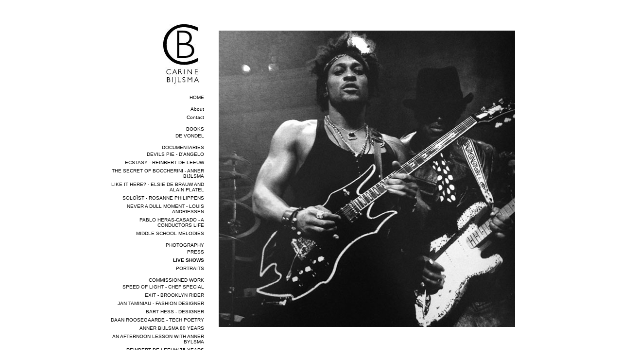

--- FILE ---
content_type: text/html; charset=UTF-8
request_url: http://carinebijlsma.com/?page=photography&sub_page=LIVE%20SHOWS&order=0
body_size: 1323
content:
<!DOCTYPE html PUBLIC "-//W3C//DTD XHTML 1.0 Transitional//EN" "http://www.w3.org/TR/xhtml1/DTD/xhtml1-transitional.dtd">
<html xmlns="http://www.w3.org/1999/xhtml" style="overflow: scroll;">
<head>
<link href="/carinebijlsma_site/css/style.css" rel="stylesheet" type="text/css" />
<link rel="Shortcut Icon" href="images/favicon.ico" type="image/x-icon" />
<meta http-equiv="Content-Type" content="text/html; charset=iso-8859-1" />
<meta http-equiv="imagetoolbar" content="no"/>
<META NAME="description"  CONTENT="Carine Bijlsma | Photography. Home. Publications. Casting Photography. Film. Biography. Free Work. Contact."/>
<META NAME="copyright" CONTENT="Copyright 2010 Carine Bijlsma"/>


<title>Art work</title>

</head>
<div id="parent_frame">

	<div id="left_frame"><img src="images/logo.jpg" /><a href="?page=home&sub_page=About" style="margin-bottom:10px;" class="out">home</a><br><a href="?page=home&sub_page=About" class="out_sub">About</a><br><a href="?page=home&sub_page=Contact" class="out_sub">Contact</a><a href="?page=BOOKS&sub_page=DE VONDEL"  class="out">BOOKS</a><br><a href="?page=BOOKS&sub_page=DE VONDEL" class="out_sub">DE VONDEL</a><a href="?page=DOCUMENTARIES&sub_page=DEVILS PIE -  D’ANGELO "  class="out">DOCUMENTARIES</a><br><a href="?page=DOCUMENTARIES&sub_page=DEVILS PIE -  D’ANGELO " class="out_sub">DEVILS PIE -  D’ANGELO </a><br><a href="?page=DOCUMENTARIES&sub_page= ECSTASY - REINBERT DE LEEUW " class="out_sub"> ECSTASY - REINBERT DE LEEUW </a><br><a href="?page=DOCUMENTARIES&sub_page=THE SECRET OF BOCCHERINI - ANNER BIJLSMA " class="out_sub">THE SECRET OF BOCCHERINI - ANNER BIJLSMA </a><br><a href="?page=DOCUMENTARIES&sub_page=LIKE IT HERE? - ELSIE DE BRAUW AND ALAIN PLATEL " class="out_sub">LIKE IT HERE? - ELSIE DE BRAUW AND ALAIN PLATEL </a><br><a href="?page=DOCUMENTARIES&sub_page=SOLOÏST - ROSANNE PHILIPPENS " class="out_sub">SOLOÏST - ROSANNE PHILIPPENS </a><br><a href="?page=DOCUMENTARIES&sub_page=NEVER A DULL MOMENT - LOUIS ANDRIESSEN " class="out_sub">NEVER A DULL MOMENT - LOUIS ANDRIESSEN </a><br><a href="?page=DOCUMENTARIES&sub_page=PABLO HERAS-CASADO -   A CONDUCTORS LIFE " class="out_sub">PABLO HERAS-CASADO -   A CONDUCTORS LIFE </a><br><a href="?page=DOCUMENTARIES&sub_page=MIDDLE SCHOOL MELODIES" class="out_sub">MIDDLE SCHOOL MELODIES</a><a href="?page=PHOTOGRAPHY&sub_page=PRESS"  class="out">PHOTOGRAPHY</a><br><a href="?page=PHOTOGRAPHY&sub_page=PRESS" class="out_sub">PRESS</a><br><a href="?page=PHOTOGRAPHY&sub_page=LIVE SHOWS" class="over_sub">LIVE SHOWS</a><br><a href="?page=PHOTOGRAPHY&sub_page=PORTRAITS" class="out_sub">PORTRAITS</a><a href="?page=COMMISSIONED WORK&sub_page=SPEED OF LIGHT - CHEF SPECIAL "  class="out">COMMISSIONED WORK</a><br><a href="?page=COMMISSIONED WORK&sub_page=SPEED OF LIGHT - CHEF SPECIAL " class="out_sub">SPEED OF LIGHT - CHEF SPECIAL </a><br><a href="?page=COMMISSIONED WORK&sub_page=EXIT - BROOKLYN RIDER " class="out_sub">EXIT - BROOKLYN RIDER </a><br><a href="?page=COMMISSIONED WORK&sub_page=JAN TAMINIAU - FASHION DESIGNER " class="out_sub">JAN TAMINIAU - FASHION DESIGNER </a><br><a href="?page=COMMISSIONED WORK&sub_page=BART HESS - DESIGNER " class="out_sub">BART HESS - DESIGNER </a><br><a href="?page=COMMISSIONED WORK&sub_page=DAAN ROOSEGAARDE - TECH POETRY" class="out_sub">DAAN ROOSEGAARDE - TECH POETRY</a><br><a href="?page=COMMISSIONED WORK&sub_page=ANNER BIJLSMA 80 YEARS" class="out_sub">ANNER BIJLSMA 80 YEARS</a><br><a href="?page=COMMISSIONED WORK&sub_page=AN AFTERNOON LESSON WITH ANNER BYLSMA" class="out_sub">AN AFTERNOON LESSON WITH ANNER BYLSMA</a><br><a href="?page=COMMISSIONED WORK&sub_page=REINBERT DE LEEUW 75 YEARS" class="out_sub">REINBERT DE LEEUW 75 YEARS</a></div>

	<div id="right_frame">
	<div class="overview"><a href="?page=PHOTOGRAPHY&sub_page=LIVE SHOWS" class="navigation">overview</a></div><div class="foto"><div class="foto_in" style="width:610px;"><img src="carinebijlsma_site/afbeeldingen/BM_groot1.jpg" border="0" style="margin-bottom: 5px;"><br></div></div><div class="previous"><a href="?page=PHOTOGRAPHY&sub_page=LIVE SHOWS&order=24" class="navigation">previous</a></div><div class="next"><a href="?page=PHOTOGRAPHY&sub_page=LIVE SHOWS&order=1" class="navigation">next</a></div></div>

	<div class="spacer"></div>

</div>

</body>
</html>

--- FILE ---
content_type: text/css
request_url: http://carinebijlsma.com/carinebijlsma_site/css/style.css
body_size: 670
content:
body {
	background-color:#fff;
	font-family: Verdana, Arial, Helvetica, sans-serif;
	font-size:10px;
	color:#000F;	
}


a {
	text-decoration: none;
	color:#000;	
}

p {
	margin: 0;
}

div.spacer {
	clear: both;
}

#parent_frame {	
	width: 840px;
	margin-top:50px;
	margin-right:auto;
	margin-left:auto;
}
	

#left_frame {	
	width: 200px;
	text-align: right; 
	float: left;
	margin-right:30px;	
}


#right_frame {
	width: 610px;
	float: right;
	text-align:left;
}

.thumbnail {
	width: 80px;
	height: 60px;
	margin: 0px 40px 40px 0px;
	overflow: hidden;
	float:left;
	border: solid 1px #0000;
	text-align:center;
}

.foto {
	width: 610px;
	text-align:center;
	overflow:hidden;
}

.foto_in {
	margin-left: auto;
	margin-right: auto;
	text-align:left;
}

.documentary {
	width: 262px;
	height: 216px;
	float: left;
	margin: 0px 40px 40px 0px;
	overflow: hidden;
}

.documentary_foto {
	width: 260px;
	height: 190px;
	float: left;
	overflow: hidden;
	border: solid 1px white;
}

.documentary_subtitle {
	width: 260px;
	height: 20px;
	float: left;
	margin: 4px 0px 0px 0px;
	overflow: hidden;
}

.overview {
	width: 610px;
	text-align:left;
	margin-bottom: 2px;
}

.previous {
	width: 305px;
	text-align:left;
	float:left;
	margin-top: 10px;
}

.next {
	width: 305px;
	text-align:right;
	float:right;
	margin-top: 10px;
}

.navigation {
	color: #ffffff;
	text-decoration: none;
	text-transform:uppercase;
}


a.out:link {
	color: #000f;
	text-decoration: none;
	text-transform:uppercase;
	display:block;
	margin-top:10px;
	float: right;
	width: 200px;
}
 

a.out:visited {
	color: #000f;
	text-decoration: none;
	text-transform:uppercase;
	display:block;
	margin-top:10px;
	float: right;
	width: 200px;
}

a.out:hover {
	color: #000;
	text-decoration: none;
	text-transform:uppercase;
	display:block;
	margin-top:10px;
	float: right;
	width: 200px;
}

a.over:link {
	color: #000;
	text-decoration: none;
	text-transform:uppercase;
	font-weight: bold;
	display:block;
	margin-top:10px;
	float: right;
	width: 200px;
}
 

a.over:visited {
	color: #000;
	text-decoration: none;
	text-transform:uppercase;
	font-weight: bold;
	display:block;
	margin-top:10px;
	float: right;
	width: 200px;
}

a.over:hover {
	color: #000;
	text-decoration: none;
	text-transform:uppercase;
	font-weight: bold;
	display:block;
	margin-top:10px;
	float: right;
	width: 200px;
}



a.out_sub:link {
	color: #000;
	text-decoration: none;
	display:block;
	float: right;
	width: 200px;
	margin: 3px 0px 3px 0px;
}

a.out_sub:visited {
	color: #000;
	text-decoration: none;
	display:block;
	float: right;
	width: 200px;
	margin: 3px 0px 3px 0px;
}

a.out_sub:hover {
	color: #000;
	text-decoration: none;
	font-weight: bold;
	display:block;
	float: right;
	width: 200px;
	margin: 3px 0px 3px 0px;
}

.over_sub:link {
	color: #000;
	text-decoration: none;
	font-weight: bold;
	display:block;
	float: right;
	width: 200px;
	margin: 3px 0px 3px 0px;
}

.over_sub:visited {
	color: #000;
	text-decoration: none;
	font-weight: bold;
	display:block;
	float: right;
	width: 200px;
	margin: 3px 0px 3px 0px;
}

.over_sub:hover {
	color: #000;
	text-decoration: none;
	font-weight: bold;
	display:block;
	float: right;
	width: 200px;
	margin: 3px 0px 3px 0px;
}




